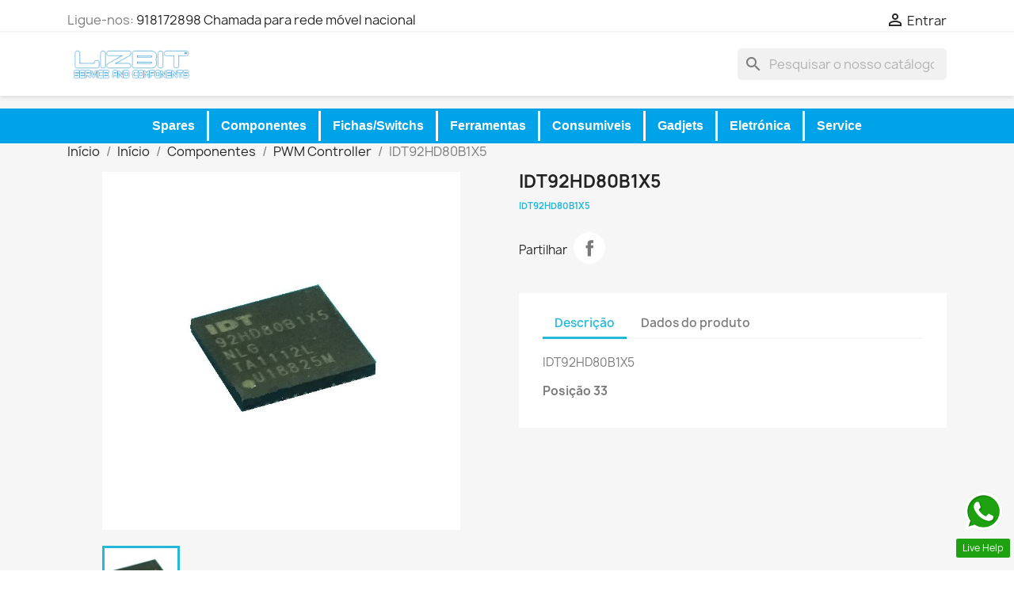

--- FILE ---
content_type: text/html; charset=utf-8
request_url: https://www.lizbit.pt/shop/pwm-controller/774-idt92hd80b1x5.html
body_size: 13338
content:
<!doctype html>
<html lang="pt-PT">

  <head>
    
      
  <meta charset="utf-8">


  <meta http-equiv="x-ua-compatible" content="ie=edge">



  <title>IDT92HD80B1X5</title>
  
    
  
  <meta name="description" content="IDT92HD80B1X5">
        <link rel="canonical" href="https://www.lizbit.pt/shop/pwm-controller/774-idt92hd80b1x5.html">
    
      
  
  
    <script type="application/ld+json">
  {
    "@context": "https://schema.org",
    "@type": "Organization",
    "name" : "Lizbit - Service &amp; Components",
    "url" : "https://www.lizbit.pt/shop/"
         ,"logo": {
        "@type": "ImageObject",
        "url":"https://www.lizbit.pt/shop/img/lizbit-logo-1609346091.jpg"
      }
      }
</script>

<script type="application/ld+json">
  {
    "@context": "https://schema.org",
    "@type": "WebPage",
    "isPartOf": {
      "@type": "WebSite",
      "url":  "https://www.lizbit.pt/shop/",
      "name": "Lizbit - Service &amp; Components"
    },
    "name": "IDT92HD80B1X5",
    "url":  "https://www.lizbit.pt/shop/pwm-controller/774-idt92hd80b1x5.html"
  }
</script>


  <script type="application/ld+json">
    {
      "@context": "https://schema.org",
      "@type": "BreadcrumbList",
      "itemListElement": [
                  {
            "@type": "ListItem",
            "position": 1,
            "name": "Início",
            "item": "https://www.lizbit.pt/shop/"
          },                  {
            "@type": "ListItem",
            "position": 2,
            "name": "Início",
            "item": "https://www.lizbit.pt/shop/2-inicio"
          },                  {
            "@type": "ListItem",
            "position": 3,
            "name": "Componentes",
            "item": "https://www.lizbit.pt/shop/7-componentes"
          },                  {
            "@type": "ListItem",
            "position": 4,
            "name": "PWM Controller",
            "item": "https://www.lizbit.pt/shop/51-pwm-controller"
          },                  {
            "@type": "ListItem",
            "position": 5,
            "name": "IDT92HD80B1X5",
            "item": "https://www.lizbit.pt/shop/pwm-controller/774-idt92hd80b1x5.html"
          }              ]
    }
  </script>
  
  
  
  <script type="application/ld+json">
  {
    "@context": "https://schema.org/",
    "@type": "Product",
    "name": "IDT92HD80B1X5",
    "description": "IDT92HD80B1X5",
    "category": "PWM Controller",
    "image" :"https://www.lizbit.pt/shop/891-home_default/idt92hd80b1x5.jpg",    "sku": "IDT92HD80B1X5",
    "mpn": "IDT92HD80B1X5"
        ,
    "brand": {
      "@type": "Brand",
      "name": "Lizbit - Service &amp; Components"
    }
                  }
</script>

  
  
    
  

  
    <meta property="og:title" content="IDT92HD80B1X5" />
    <meta property="og:description" content="IDT92HD80B1X5" />
    <meta property="og:url" content="https://www.lizbit.pt/shop/pwm-controller/774-idt92hd80b1x5.html" />
    <meta property="og:site_name" content="Lizbit - Service &amp; Components" />
        



  <meta name="viewport" content="width=device-width, initial-scale=1">



  <link rel="icon" type="image/vnd.microsoft.icon" href="https://www.lizbit.pt/shop/img/favicon.ico?1759786811">
  <link rel="shortcut icon" type="image/x-icon" href="https://www.lizbit.pt/shop/img/favicon.ico?1759786811">



    <link rel="stylesheet" href="https://www.lizbit.pt/shop/themes/classic/assets/cache/theme-3e266e180.css" type="text/css" media="all">




  

  <script type="text/javascript">
        var prestashop = {"cart":{"products":[],"totals":{"total":{"type":"total","label":"Total","amount":0,"value":"0,00\u00a0\u20ac"},"total_including_tax":{"type":"total","label":"Total (com IVA)","amount":0,"value":"0,00\u00a0\u20ac"},"total_excluding_tax":{"type":"total","label":"Total (sem IVA)","amount":0,"value":"0,00\u00a0\u20ac"}},"subtotals":{"products":{"type":"products","label":"Subtotal","amount":0,"value":"0,00\u00a0\u20ac"},"discounts":null,"shipping":{"type":"shipping","label":"Envio","amount":0,"value":""},"tax":{"type":"tax","label":"Impostos inclu\u00eddos","amount":0,"value":"0,00\u00a0\u20ac"}},"products_count":0,"summary_string":"0 artigos","vouchers":{"allowed":1,"added":[]},"discounts":[],"minimalPurchase":2.5,"minimalPurchaseRequired":"\u00c9 necess\u00e1ria uma compra total m\u00ednima de 2,50\u00a0\u20ac (sem IVA) para validar a sua encomenda. O total atual da compra \u00e9 de 0,00\u00a0\u20ac (sem IVA).\n"},"currency":{"id":2,"name":"Euro","iso_code":"EUR","iso_code_num":"978","sign":"\u20ac"},"customer":{"lastname":null,"firstname":null,"email":null,"birthday":null,"newsletter":null,"newsletter_date_add":null,"optin":null,"website":null,"company":null,"siret":null,"ape":null,"is_logged":false,"gender":{"type":null,"name":null},"addresses":[]},"country":{"id_zone":"9","id_currency":"0","call_prefix":"351","iso_code":"PT","active":"1","contains_states":"1","need_identification_number":"1","need_zip_code":"1","zip_code_format":"NNNN-NNN","display_tax_label":"1","name":"Portugal","id":15},"language":{"name":"Portugu\u00eas PT (Portuguese)","iso_code":"pt","locale":"pt-PT","language_code":"pt-pt","active":"1","is_rtl":"0","date_format_lite":"Y-m-d","date_format_full":"Y-m-d H:i:s","id":2},"page":{"title":"","canonical":"https:\/\/www.lizbit.pt\/shop\/pwm-controller\/774-idt92hd80b1x5.html","meta":{"title":"IDT92HD80B1X5","description":"IDT92HD80B1X5","robots":"index"},"page_name":"product","body_classes":{"lang-pt":true,"lang-rtl":false,"country-PT":true,"currency-EUR":true,"layout-full-width":true,"page-product":true,"tax-display-enabled":true,"page-customer-account":false,"product-id-774":true,"product-IDT92HD80B1X5":true,"product-id-category-51":true,"product-id-manufacturer-0":true,"product-id-supplier-0":true,"product-available-for-order":true},"admin_notifications":[],"password-policy":{"feedbacks":{"0":"Muito fraco","1":"Fraco","2":"M\u00e9dio","3":"Forte","4":"Muito forte","Straight rows of keys are easy to guess":"As linhas rectas de teclas s\u00e3o f\u00e1ceis de adivinhar","Short keyboard patterns are easy to guess":"Os padr\u00f5es curtos do teclado s\u00e3o f\u00e1ceis de adivinhar","Use a longer keyboard pattern with more turns":"Utilizar um padr\u00e3o de teclado mais longo com mais voltas","Repeats like \"aaa\" are easy to guess":"Repeti\u00e7\u00f5es como \"aaa\" s\u00e3o f\u00e1ceis de adivinhar","Repeats like \"abcabcabc\" are only slightly harder to guess than \"abc\"":"Repeti\u00e7\u00f5es como \"abcabcabc\" s\u00e3o apenas ligeiramente mais dif\u00edceis de adivinhar do que \"abc\"","Sequences like abc or 6543 are easy to guess":"Sequ\u00eancias como \"abc\" ou \"6543\" s\u00e3o f\u00e1ceis de adivinhar","Recent years are easy to guess":"Os \u00faltimos anos s\u00e3o f\u00e1ceis de adivinhar","Dates are often easy to guess":"As datas s\u00e3o muitas vezes f\u00e1ceis de adivinhar","This is a top-10 common password":"Esta \u00e9 uma das 10 palavras-passe mais comuns","This is a top-100 common password":"Esta \u00e9 uma das top-100 palavras-passe mais usadas e comuns","This is a very common password":"Esta \u00e9 uma palavra-passe muito comum","This is similar to a commonly used password":"Isto \u00e9 semelhante a uma palavra-passe comummente utilizada","A word by itself is easy to guess":"Uma palavra por si s\u00f3 \u00e9 f\u00e1cil de adivinhar","Names and surnames by themselves are easy to guess":"Os nomes e apelidos por si s\u00f3 s\u00e3o f\u00e1ceis de adivinhar","Common names and surnames are easy to guess":"Os nomes comuns e os apelidos s\u00e3o f\u00e1ceis de adivinhar","Use a few words, avoid common phrases":"Utilizar poucas palavras, evitar frases comuns","No need for symbols, digits, or uppercase letters":"N\u00e3o s\u00e3o necess\u00e1rios s\u00edmbolos, d\u00edgitos ou letras mai\u00fasculas","Avoid repeated words and characters":"Evitar palavras e caracteres repetidos","Avoid sequences":"Evitar sequ\u00eancias","Avoid recent years":"Evitar os \u00faltimos anos","Avoid years that are associated with you":"Evitar os anos que lhe est\u00e3o associados","Avoid dates and years that are associated with you":"Evitar datas e anos que estejam associados a si","Capitalization doesn't help very much":"A capitaliza\u00e7\u00e3o n\u00e3o ajuda muito","All-uppercase is almost as easy to guess as all-lowercase":"As mai\u00fasculas s\u00e3o quase t\u00e3o f\u00e1ceis de adivinhar como as min\u00fasculas","Reversed words aren't much harder to guess":"As palavras invertidas n\u00e3o s\u00e3o muito mais dif\u00edceis de adivinhar","Predictable substitutions like '@' instead of 'a' don't help very much":"As substitui\u00e7\u00f5es previs\u00edveis como \"@\" em vez de \"a\" n\u00e3o ajudam muito","Add another word or two. Uncommon words are better.":"Acrescentar mais uma ou duas palavras. As palavras pouco comuns s\u00e3o melhores."}}},"shop":{"name":"Lizbit - Service & Components","logo":"https:\/\/www.lizbit.pt\/shop\/img\/lizbit-logo-1609346091.jpg","stores_icon":"https:\/\/www.lizbit.pt\/shop\/img\/logo_stores.png","favicon":"https:\/\/www.lizbit.pt\/shop\/img\/favicon.ico"},"core_js_public_path":"\/shop\/themes\/","urls":{"base_url":"https:\/\/www.lizbit.pt\/shop\/","current_url":"https:\/\/www.lizbit.pt\/shop\/pwm-controller\/774-idt92hd80b1x5.html","shop_domain_url":"https:\/\/www.lizbit.pt","img_ps_url":"https:\/\/www.lizbit.pt\/shop\/img\/","img_cat_url":"https:\/\/www.lizbit.pt\/shop\/img\/c\/","img_lang_url":"https:\/\/www.lizbit.pt\/shop\/img\/l\/","img_prod_url":"https:\/\/www.lizbit.pt\/shop\/img\/p\/","img_manu_url":"https:\/\/www.lizbit.pt\/shop\/img\/m\/","img_sup_url":"https:\/\/www.lizbit.pt\/shop\/img\/su\/","img_ship_url":"https:\/\/www.lizbit.pt\/shop\/img\/s\/","img_store_url":"https:\/\/www.lizbit.pt\/shop\/img\/st\/","img_col_url":"https:\/\/www.lizbit.pt\/shop\/img\/co\/","img_url":"https:\/\/www.lizbit.pt\/shop\/themes\/classic\/assets\/img\/","css_url":"https:\/\/www.lizbit.pt\/shop\/themes\/classic\/assets\/css\/","js_url":"https:\/\/www.lizbit.pt\/shop\/themes\/classic\/assets\/js\/","pic_url":"https:\/\/www.lizbit.pt\/shop\/upload\/","theme_assets":"https:\/\/www.lizbit.pt\/shop\/themes\/classic\/assets\/","theme_dir":"https:\/\/www.lizbit.pt\/shop\/themes\/classic\/","pages":{"address":"https:\/\/www.lizbit.pt\/shop\/endereco","addresses":"https:\/\/www.lizbit.pt\/shop\/enderecos","authentication":"https:\/\/www.lizbit.pt\/shop\/inicio-de-sessao","manufacturer":"https:\/\/www.lizbit.pt\/shop\/marcas","cart":"https:\/\/www.lizbit.pt\/shop\/carrinho","category":"https:\/\/www.lizbit.pt\/shop\/?controller=category","cms":"https:\/\/www.lizbit.pt\/shop\/?controller=cms","contact":"https:\/\/www.lizbit.pt\/shop\/contacte-nos","discount":"https:\/\/www.lizbit.pt\/shop\/descontos","guest_tracking":"https:\/\/www.lizbit.pt\/shop\/seguimento-de-visitante","history":"https:\/\/www.lizbit.pt\/shop\/historico-de-encomendas","identity":"https:\/\/www.lizbit.pt\/shop\/identidade","index":"https:\/\/www.lizbit.pt\/shop\/","my_account":"https:\/\/www.lizbit.pt\/shop\/a-minha-conta","order_confirmation":"https:\/\/www.lizbit.pt\/shop\/confirmacao-encomenda","order_detail":"https:\/\/www.lizbit.pt\/shop\/?controller=order-detail","order_follow":"https:\/\/www.lizbit.pt\/shop\/acompanhar-encomenda","order":"https:\/\/www.lizbit.pt\/shop\/encomenda","order_return":"https:\/\/www.lizbit.pt\/shop\/?controller=order-return","order_slip":"https:\/\/www.lizbit.pt\/shop\/nota-de-encomenda","pagenotfound":"https:\/\/www.lizbit.pt\/shop\/p-n-e","password":"https:\/\/www.lizbit.pt\/shop\/recuperar-palavra-passe","pdf_invoice":"https:\/\/www.lizbit.pt\/shop\/?controller=pdf-invoice","pdf_order_return":"https:\/\/www.lizbit.pt\/shop\/?controller=pdf-order-return","pdf_order_slip":"https:\/\/www.lizbit.pt\/shop\/?controller=pdf-order-slip","prices_drop":"https:\/\/www.lizbit.pt\/shop\/promocoes","product":"https:\/\/www.lizbit.pt\/shop\/?controller=product","registration":"https:\/\/www.lizbit.pt\/shop\/?controller=registration","search":"https:\/\/www.lizbit.pt\/shop\/pesquisa","sitemap":"https:\/\/www.lizbit.pt\/shop\/mapa do site","stores":"https:\/\/www.lizbit.pt\/shop\/lojas","supplier":"https:\/\/www.lizbit.pt\/shop\/fornecedores","new_products":"https:\/\/www.lizbit.pt\/shop\/novos-produtos","brands":"https:\/\/www.lizbit.pt\/shop\/marcas","register":"https:\/\/www.lizbit.pt\/shop\/?controller=registration","order_login":"https:\/\/www.lizbit.pt\/shop\/encomenda?login=1"},"alternative_langs":[],"actions":{"logout":"https:\/\/www.lizbit.pt\/shop\/?mylogout="},"no_picture_image":{"bySize":{"small_default":{"url":"https:\/\/www.lizbit.pt\/shop\/img\/p\/pt-default-small_default.jpg","width":98,"height":98},"cart_default":{"url":"https:\/\/www.lizbit.pt\/shop\/img\/p\/pt-default-cart_default.jpg","width":125,"height":125},"stores_default":{"url":"https:\/\/www.lizbit.pt\/shop\/img\/p\/pt-default-stores_default.jpg","width":170,"height":115},"category_default":{"url":"https:\/\/www.lizbit.pt\/shop\/img\/p\/pt-default-category_default.jpg","width":141,"height":180},"home_default":{"url":"https:\/\/www.lizbit.pt\/shop\/img\/p\/pt-default-home_default.jpg","width":250,"height":250},"medium_default":{"url":"https:\/\/www.lizbit.pt\/shop\/img\/p\/pt-default-medium_default.jpg","width":452,"height":452},"large_default":{"url":"https:\/\/www.lizbit.pt\/shop\/img\/p\/pt-default-large_default.jpg","width":800,"height":800}},"small":{"url":"https:\/\/www.lizbit.pt\/shop\/img\/p\/pt-default-small_default.jpg","width":98,"height":98},"medium":{"url":"https:\/\/www.lizbit.pt\/shop\/img\/p\/pt-default-category_default.jpg","width":141,"height":180},"large":{"url":"https:\/\/www.lizbit.pt\/shop\/img\/p\/pt-default-large_default.jpg","width":800,"height":800},"legend":""}},"configuration":{"display_taxes_label":"1","display_prices_tax_incl":true,"is_catalog":true,"show_prices":false,"opt_in":{"partner":true},"quantity_discount":{"type":"discount","label":"Desconto por unidade"},"voucher_enabled":1,"return_enabled":0},"field_required":[],"breadcrumb":{"links":[{"title":"In\u00edcio","url":"https:\/\/www.lizbit.pt\/shop\/"},{"title":"In\u00edcio","url":"https:\/\/www.lizbit.pt\/shop\/2-inicio"},{"title":"Componentes","url":"https:\/\/www.lizbit.pt\/shop\/7-componentes"},{"title":"PWM Controller","url":"https:\/\/www.lizbit.pt\/shop\/51-pwm-controller"},{"title":"IDT92HD80B1X5","url":"https:\/\/www.lizbit.pt\/shop\/pwm-controller\/774-idt92hd80b1x5.html"}],"count":5},"link":{"protocol_link":"https:\/\/","protocol_content":"https:\/\/"},"time":1764551831,"static_token":"284dba73e684cca1aa54c403a41fb768","token":"8984353edd82518a81b5fbc9b30485a8","debug":false};
      </script>



  



    
  <meta property="og:type" content="product">
      <meta property="og:image" content="https://www.lizbit.pt/shop/891-large_default/idt92hd80b1x5.jpg">
  
    
  </head>

  <body id="product" class="lang-pt country-pt currency-eur layout-full-width page-product tax-display-enabled product-id-774 product-idt92hd80b1x5 product-id-category-51 product-id-manufacturer-0 product-id-supplier-0 product-available-for-order">

    
      
    

    <main>
      
              

      <header id="header">
        
          
  <div class="header-banner">
    
  </div>



  <nav class="header-nav">
    <div class="container">
      <div class="row">
        <div class="hidden-sm-down">
          <div class="col-md-5 col-xs-12">
            <div id="_desktop_contact_link">
  <div id="contact-link">
                Ligue-nos: <a href='tel:918172898Chamadapararedemóvelnacional'>918172898 Chamada para rede móvel nacional</a>
      </div>
</div>

          </div>
          <div class="col-md-7 right-nav">
              <div id="_desktop_user_info">
  <div class="user-info">
          <a
        href="https://www.lizbit.pt/shop/inicio-de-sessao?back=https%3A%2F%2Fwww.lizbit.pt%2Fshop%2Fpwm-controller%2F774-idt92hd80b1x5.html"
        title="Inicie sessão na sua conta de cliente"
        rel="nofollow"
      >
        <i class="material-icons">&#xE7FF;</i>
        <span class="hidden-sm-down">Entrar</span>
      </a>
      </div>
</div>

          </div>
        </div>
        <div class="hidden-md-up text-sm-center mobile">
          <div class="float-xs-left" id="menu-icon">
            <i class="material-icons d-inline">&#xE5D2;</i>
          </div>
          <div class="float-xs-right" id="_mobile_cart"></div>
          <div class="float-xs-right" id="_mobile_user_info"></div>
          <div class="top-logo" id="_mobile_logo"></div>
          <div class="clearfix"></div>
        </div>
      </div>
    </div>
  </nav>



  <div class="header-top">
    <div class="container">
       <div class="row">
        <div class="col-md-2 hidden-sm-down" id="_desktop_logo">
                                    
  <a href="https://www.lizbit.pt/shop/">
    <img
      class="logo img-fluid"
      src="https://www.lizbit.pt/shop/img/lizbit-logo-1609346091.jpg"
      alt="Lizbit - Service &amp; Components"
      width="400"
      height="100">
  </a>

                              </div>
        <div class="header-top-right col-md-10 col-sm-12 position-static">
          <div id="search_widget" class="search-widgets" data-search-controller-url="//www.lizbit.pt/shop/pesquisa">
  <form method="get" action="//www.lizbit.pt/shop/pesquisa">
    <input type="hidden" name="controller" value="search">
    <i class="material-icons search" aria-hidden="true">search</i>
    <input type="text" name="s" value="" placeholder="Pesquisar o nosso catálogo" aria-label="Pesquisar">
    <i class="material-icons clear" aria-hidden="true">clear</i>
  </form>
</div>

        </div>
      </div>
      <div id="mobile_top_menu_wrapper" class="row hidden-md-up" style="display:none;">
        <div class="js-top-menu mobile" id="_mobile_top_menu"></div>
        <div class="js-top-menu-bottom">
          <div id="_mobile_currency_selector"></div>
          <div id="_mobile_language_selector"></div>
          <div id="_mobile_contact_link"></div>
        </div>
      </div>
    </div>
  </div>
  	<!-- Menu -->
	<div id="block_top_menu" class="sf-contener clearfix col-lg-12">
		<div class="cat-title">Menu</div>
		<ul class="sf-menu clearfix menu-content">
			<li><a href="https://www.lizbit.pt/shop/6-spares" title="Spares">Spares</a><ul><li><a href="https://www.lizbit.pt/shop/64--dc-jack-power-jack" title="- DC Jack / Power Jack">- DC Jack / Power Jack</a><ul><li><a href="https://www.lizbit.pt/shop/75-acer" title="ACER">ACER</a></li><li><a href="https://www.lizbit.pt/shop/76-asus" title="ASUS">ASUS</a></li><li><a href="https://www.lizbit.pt/shop/77-hp" title="HP">HP</a></li><li><a href="https://www.lizbit.pt/shop/78-lg" title="LG">LG</a></li><li><a href="https://www.lizbit.pt/shop/79-dell" title="DELL">DELL</a></li><li><a href="https://www.lizbit.pt/shop/80-toshiba" title="TOSHIBA">TOSHIBA</a></li><li><a href="https://www.lizbit.pt/shop/81-sony" title="SONY">SONY</a></li><li><a href="https://www.lizbit.pt/shop/82-samsung" title="SAMSUNG">SAMSUNG</a></li><li><a href="https://www.lizbit.pt/shop/83-fujitsu" title="FUJITSU">FUJITSU</a></li><li><a href="https://www.lizbit.pt/shop/92-insys-clevo" title="Insys / Clevo">Insys / Clevo</a></li><li><a href="https://www.lizbit.pt/shop/119-lenovo" title="Lenovo">Lenovo</a></li></ul></li><li><a href="https://www.lizbit.pt/shop/71--memorias" title="- Memórias">- Memórias</a><ul><li><a href="https://www.lizbit.pt/shop/85-sdram" title="Sdram">Sdram</a></li><li><a href="https://www.lizbit.pt/shop/86-ddr" title="DDR">DDR</a></li><li><a href="https://www.lizbit.pt/shop/87-ddr2" title="DDR2">DDR2</a></li><li><a href="https://www.lizbit.pt/shop/89-sodimm-ddr" title="SODIMM DDR">SODIMM DDR</a></li><li><a href="https://www.lizbit.pt/shop/90-sodimm-ddr2" title="SODIMM DDR2">SODIMM DDR2</a></li><li><a href="https://www.lizbit.pt/shop/91-sodimm-ddr3" title="SODIMM DDR3">SODIMM DDR3</a></li></ul></li><li><a href="https://www.lizbit.pt/shop/11--ventiladores-e-dissipadores" title="- Ventiladores e dissipadores">- Ventiladores e dissipadores</a></li><li><a href="https://www.lizbit.pt/shop/21--cabos-de-lcd-e-de-inverters" title="- Cabos de LCD e de Inverters">- Cabos de LCD e de Inverters</a></li><li><a href="https://www.lizbit.pt/shop/22--lcds" title="- LCDs">- LCDs</a></li><li><a href="https://www.lizbit.pt/shop/36--rtc-battery" title="- RTC Battery">- RTC Battery</a></li><li><a href="https://www.lizbit.pt/shop/38--placas-wireless-e-bluetooth" title="- Placas Wireless e Bluetooth">- Placas Wireless e Bluetooth</a></li><li><a href="https://www.lizbit.pt/shop/40--flat-cables" title="- Flat Cables">- Flat Cables</a></li><li><a href="https://www.lizbit.pt/shop/46--cpu-s" title="- CPU's">- CPU's</a><ul><li><a href="https://www.lizbit.pt/shop/72-intel" title="Intel">Intel</a></li><li><a href="https://www.lizbit.pt/shop/73-amd" title="AMD">AMD</a></li></ul></li><li><a href="https://www.lizbit.pt/shop/52--suportes-de-pilha-da-bios" title="- Suportes de Pilha da Bios">- Suportes de Pilha da Bios</a></li><li><a href="https://www.lizbit.pt/shop/8--inverters" title="- Inverters">- Inverters</a></li><li><a href="https://www.lizbit.pt/shop/17--ploters-hp" title="- Ploters HP">- Ploters HP</a></li></ul></li><li><a href="https://www.lizbit.pt/shop/7-componentes" title="Componentes">Componentes</a><ul><li><a href="https://www.lizbit.pt/shop/51-pwm-controller" title="PWM Controller">PWM Controller</a></li><li><a href="https://www.lizbit.pt/shop/56-diodos-smd" title="Diodos SMD">Diodos SMD</a></li><li><a href="https://www.lizbit.pt/shop/65-transistores-diversos" title="Transistores Diversos.">Transistores Diversos.</a></li><li><a href="https://www.lizbit.pt/shop/45-usb-c" title="USB-C Controller">USB-C Controller</a></li><li><a href="https://www.lizbit.pt/shop/69-eprom-plcc-flash" title="Eprom, PLCC, flash">Eprom, PLCC, flash</a><ul><li><a href="https://www.lizbit.pt/shop/113-sop-8-serial-eprom" title="SOP 8 Serial Eprom">SOP 8 Serial Eprom</a></li><li><a href="https://www.lizbit.pt/shop/114-flash" title="Flash">Flash</a></li><li><a href="https://www.lizbit.pt/shop/115-plcc" title="PLCC">PLCC</a></li></ul></li><li><a href="https://www.lizbit.pt/shop/104-componentes-varios" title="Componentes Vários">Componentes Vários</a></li><li><a href="https://www.lizbit.pt/shop/105-io-controller" title="I/O Controller">I/O Controller</a></li><li><a href="https://www.lizbit.pt/shop/106-ic-videoaudio" title="IC Video/Audio">IC Video/Audio</a></li><li><a href="https://www.lizbit.pt/shop/107-network-controller" title="Network Controller">Network Controller</a></li><li><a href="https://www.lizbit.pt/shop/108-igbt" title="IGBT">IGBT</a></li><li><a href="https://www.lizbit.pt/shop/117-profet" title="PROFET">PROFET</a></li><li><a href="https://www.lizbit.pt/shop/25-gpu-s" title="GPU's">GPU's</a></li><li><a href="https://www.lizbit.pt/shop/26-nec-tokin" title="NEC TOKIN">NEC TOKIN</a></li><li><a href="https://www.lizbit.pt/shop/33-condensadores" title="Condensadores">Condensadores</a><ul><li><a href="https://www.lizbit.pt/shop/109-tantalo" title="Tântalo">Tântalo</a></li><li><a href="https://www.lizbit.pt/shop/110-electroliticos" title="Electrolíticos">Electrolíticos</a></li><li><a href="https://www.lizbit.pt/shop/136-mkt" title="MKT">MKT</a></li><li><a href="https://www.lizbit.pt/shop/111-ceramicos-smd" title="Cerâmicos SMD">Cerâmicos SMD</a></li></ul></li><li><a href="https://www.lizbit.pt/shop/34-fuziveis" title="Fuzíveis">Fuzíveis</a></li><li><a href="https://www.lizbit.pt/shop/50-mosfet-" title="Mosfet ">Mosfet </a><ul><li><a href="https://www.lizbit.pt/shop/130-sop8" title="SOP8">SOP8</a></li><li><a href="https://www.lizbit.pt/shop/131-dfnqfn" title="DFN/QFN">DFN/QFN</a></li><li><a href="https://www.lizbit.pt/shop/135-sot" title="SOT">SOT</a></li></ul></li><li><a href="https://www.lizbit.pt/shop/139-resistencias" title="Resistências">Resistências</a><ul><li><a href="https://www.lizbit.pt/shop/112-resistencias-smd" title="Resistências SMD">Resistências SMD</a></li><li><a href="https://www.lizbit.pt/shop/137-resistencias-film" title="Resistências FILM">Resistências FILM</a></li><li><a href="https://www.lizbit.pt/shop/138-resistencias-ceramicas" title="Resistências Cerâmicas">Resistências Cerâmicas</a></li><li><a href="https://www.lizbit.pt/shop/47-bobines" title="Bobines">Bobines</a></li></ul></li></ul></li><li><a href="https://www.lizbit.pt/shop/61-fichas-e-switchs" title="Fichas/Switchs">Fichas/Switchs</a><ul><li><a href="https://www.lizbit.pt/shop/10-fichas-usb-c" title="Fichas USB-C">Fichas USB-C</a></li><li><a href="https://www.lizbit.pt/shop/49-conectores-usb" title="Conectores USB">Conectores USB</a></li><li><a href="https://www.lizbit.pt/shop/100-micro-usb" title="Micro usb">Micro usb</a></li><li><a href="https://www.lizbit.pt/shop/94-mini-usb" title="Mini USB">Mini USB</a></li><li><a href="https://www.lizbit.pt/shop/5-dc-jack" title="DC JACK">DC JACK</a></li><li><a href="https://www.lizbit.pt/shop/98-mini-dc-jacks-e-audio-jacks" title="Mini DC Jacks e Audio Jacks">Mini DC Jacks e Audio Jacks</a></li><li><a href="https://www.lizbit.pt/shop/95-dc-plugs-outros" title="DC Plugs - Outros">DC Plugs - Outros</a></li><li><a href="https://www.lizbit.pt/shop/97-microswitch-e-push-button-s" title="Microswitch e Push Button's">Microswitch e Push Button's</a></li><li><a href="https://www.lizbit.pt/shop/101-mini-dc-e-audio-jack" title="Mini dc e audio jack">Mini dc e audio jack</a></li><li><a href="https://www.lizbit.pt/shop/132-conectores-fdc" title="Conectores FDC">Conectores FDC</a></li></ul></li><li><a href="https://www.lizbit.pt/shop/70-ferramentas" title="Ferramentas">Ferramentas</a><ul><li><a href="https://www.lizbit.pt/shop/31--estacoes-e-ferros-de-soldar" title="- Estações e Ferros de soldar">- Estações e Ferros de soldar</a></li><li><a href="https://www.lizbit.pt/shop/58--resistencias-para-ferros" title="- Resistências Para Ferros">- Resistências Para Ferros</a></li><li><a href="https://www.lizbit.pt/shop/32--acessorios-p-soldadura" title="- Acessórios p/ Soldadura">- Acessórios p/ Soldadura</a></li><li><a href="https://www.lizbit.pt/shop/37--aparelhos-de-medida" title="- Aparelhos de Medida">- Aparelhos de Medida</a></li><li><a href="https://www.lizbit.pt/shop/43--ferramentas-de-apoio" title="- Ferramentas de Apoio">- Ferramentas de Apoio</a></li></ul></li><li><a href="https://www.lizbit.pt/shop/3-consumiveis" title="Consumiveis">Consumiveis</a><ul><li><a href="https://www.lizbit.pt/shop/12--thermal-shim" title="- Thermal Shim">- Thermal Shim</a></li><li><a href="https://www.lizbit.pt/shop/27--fluxos" title="- Fluxos">- Fluxos</a></li><li><a href="https://www.lizbit.pt/shop/28--fitas-termicas-e-masking" title="- Fitas Térmicas e Masking">- Fitas Térmicas e Masking</a></li><li><a href="https://www.lizbit.pt/shop/29--acessorios-esd" title="- Acessórios ESD">- Acessórios ESD</a></li><li><a href="https://www.lizbit.pt/shop/30--malhas-de-dessoldar" title="- Malhas de Dessoldar">- Malhas de Dessoldar</a></li><li><a href="https://www.lizbit.pt/shop/35--sprays-e-produtos-de-limpeza" title="- Sprays e Produtos de Limpeza">- Sprays e Produtos de Limpeza</a></li><li><a href="https://www.lizbit.pt/shop/44--termica" title="- Térmica">- Térmica</a></li><li><a href="https://www.lizbit.pt/shop/54--esferas-de-solda-bga" title="- Esferas de Solda BGA">- Esferas de Solda BGA</a></li><li><a href="https://www.lizbit.pt/shop/57--soldas-e-ligas-de-estanho" title="- Soldas e Ligas de Estanho">- Soldas e Ligas de Estanho</a><ul><li><a href="https://www.lizbit.pt/shop/140-nevex" title="Nevex">Nevex</a></li></ul></li><li><a href="https://www.lizbit.pt/shop/102--colas-e-removedores" title="- Colas e removedores">- Colas e removedores</a></li></ul></li><li><a href="https://www.lizbit.pt/shop/19-gadjets" title="Gadjets">Gadjets</a><ul><li><a href="https://www.lizbit.pt/shop/20-adptadores-e-conversores" title="Adptadores e conversores">Adptadores e conversores</a><ul><li class="category-thumbnail"><div><img src="https://www.lizbit.pt/shop/img/c/20_thumb.jpg" alt="Adptadores e conversores" title="Adptadores e conversores" class="imgm" /></div></li></ul></li><li><a href="https://www.lizbit.pt/shop/48-gadjets" title="Gadjets">Gadjets</a></li><li><a href="https://www.lizbit.pt/shop/74-programadores-de-eprom" title="Programadores de Eprom">Programadores de Eprom</a></li><li><a href="https://www.lizbit.pt/shop/93-timers-termoestatos-humedimetros" title="Timers, termoestatos humedimetros">Timers, termoestatos humedimetros</a></li></ul></li><li><a href="https://www.lizbit.pt/shop/41-eletronica-varios" title="Eletrónica">Eletrónica</a><ul><li><a href="https://www.lizbit.pt/shop/134-componentes" title="Componentes">Componentes</a></li><li><a href="https://www.lizbit.pt/shop/23-consolas" title="Consolas">Consolas</a><ul><li><a href="https://www.lizbit.pt/shop/4-eletronica" title="Eletrónica">Eletrónica</a></li><li><a href="https://www.lizbit.pt/shop/24-botoes" title="Botões">Botões</a></li></ul></li><li><a href="https://www.lizbit.pt/shop/99-switchs" title="Switchs">Switchs</a></li><li><a href="https://www.lizbit.pt/shop/13-diodos-emissores-de-luz" title="Díodos emissores de luz">Díodos emissores de luz</a><ul><li><a href="https://www.lizbit.pt/shop/16-led-driver" title="Led Driver">Led Driver</a></li><li><a href="https://www.lizbit.pt/shop/42-pequenas-lampadas-led" title="Pequenas lâmpadas led">Pequenas lâmpadas led</a></li><li><a href="https://www.lizbit.pt/shop/14-diodos-smd-led" title="Diodos SMD LED">Diodos SMD LED</a></li><li><a href="https://www.lizbit.pt/shop/15-diodos-para-holofotes" title="Díodos para holofotes">Díodos para holofotes</a></li></ul></li><li><a href="https://www.lizbit.pt/shop/118-chaves-auto" title="Eletrónica Auto">Eletrónica Auto</a></li><li><a href="https://www.lizbit.pt/shop/133-fichas-e-flat-cables" title="Fichas e Flat cables">Fichas e Flat cables</a></li></ul></li><li><a href="https://lizbit.gesrep.pt/index.php/mine" onclick="return !window.open(this.href);" title="Service">Service</a></li>

					</ul>
	</div>
	<!--/ Menu -->


        
      </header>

      <section id="wrapper">
        
          
<aside id="notifications">
  <div class="notifications-container container">
    
    
    
      </div>
</aside>
        

        
        <div class="container">
          
            <nav data-depth="5" class="breadcrumb">
  <ol>
    
              
          <li>
                          <a href="https://www.lizbit.pt/shop/"><span>Início</span></a>
                      </li>
        
              
          <li>
                          <a href="https://www.lizbit.pt/shop/2-inicio"><span>Início</span></a>
                      </li>
        
              
          <li>
                          <a href="https://www.lizbit.pt/shop/7-componentes"><span>Componentes</span></a>
                      </li>
        
              
          <li>
                          <a href="https://www.lizbit.pt/shop/51-pwm-controller"><span>PWM Controller</span></a>
                      </li>
        
              
          <li>
                          <span>IDT92HD80B1X5</span>
                      </li>
        
          
  </ol>
</nav>
          

          <div class="row">
            

            
  <div id="content-wrapper" class="js-content-wrapper col-xs-12">
    
    

  <section id="main">
    <meta content="https://www.lizbit.pt/shop/pwm-controller/774-idt92hd80b1x5.html">

    <div class="row product-container js-product-container">
      <div class="col-md-6">
        
          <section class="page-content" id="content">
            
              
    <ul class="product-flags js-product-flags">
            </ul>


              
                <div class="images-container js-images-container">
  
    <div class="product-cover">
              <picture>
                              <img
            class="js-qv-product-cover img-fluid"
            src="https://www.lizbit.pt/shop/891-large_default/idt92hd80b1x5.jpg"
                          alt="IDT92HD80B1X5"
              title="IDT92HD80B1X5"
                        loading="lazy"
            width="800"
            height="800"
          >
        </picture>
        <div class="layer hidden-sm-down" data-toggle="modal" data-target="#product-modal">
          <i class="material-icons zoom-in">search</i>
        </div>
          </div>
  

  
    <div class="js-qv-mask mask">
      <ul class="product-images js-qv-product-images">
                  <li class="thumb-container js-thumb-container">
            <picture>
                                          <img
                class="thumb js-thumb  selected js-thumb-selected "
                data-image-medium-src="https://www.lizbit.pt/shop/891-medium_default/idt92hd80b1x5.jpg"
                data-image-medium-sources="{&quot;jpg&quot;:&quot;https:\/\/www.lizbit.pt\/shop\/891-medium_default\/idt92hd80b1x5.jpg&quot;}"                data-image-large-src="https://www.lizbit.pt/shop/891-large_default/idt92hd80b1x5.jpg"
                data-image-large-sources="{&quot;jpg&quot;:&quot;https:\/\/www.lizbit.pt\/shop\/891-large_default\/idt92hd80b1x5.jpg&quot;}"                src="https://www.lizbit.pt/shop/891-small_default/idt92hd80b1x5.jpg"
                                  alt="IDT92HD80B1X5"
                  title="IDT92HD80B1X5"
                                loading="lazy"
                width="98"
                height="98"
              >
            </picture>
          </li>
              </ul>
    </div>
  

</div>
              
              <div class="scroll-box-arrows">
                <i class="material-icons left">&#xE314;</i>
                <i class="material-icons right">&#xE315;</i>
              </div>

            
          </section>
        
        </div>
        <div class="col-md-6">
          
            
              <h1 class="h1">IDT92HD80B1X5</h1>
            
          
          
                      

          <div class="product-information">
            
              <div id="product-description-short-774" class="product-description"><p><a style="font-size:11px;line-height:1.5em;" href="http://all-spares.com/en/Power-Control-IC-338S1131-B2-for-Apple-iPhone-5-Cell-Phone.php"><strong><span>IDT92HD80B1X5</span></strong></a></p></div>
            

            
            <div class="product-actions js-product-actions">
              
                <form action="https://www.lizbit.pt/shop/carrinho" method="post" id="add-to-cart-or-refresh">
                  <input type="hidden" name="token" value="284dba73e684cca1aa54c403a41fb768">
                  <input type="hidden" name="id_product" value="774" id="product_page_product_id">
                  <input type="hidden" name="id_customization" value="0" id="product_customization_id" class="js-product-customization-id">

                  
                    <div class="product-variants js-product-variants">
  </div>
                  

                  
                                      

                  
                    <section class="product-discounts js-product-discounts">
  </section>
                  

                  
                    <div class="product-add-to-cart js-product-add-to-cart">
  </div>
                  

                  
                    <div class="product-additional-info js-product-additional-info">
  

      <div class="social-sharing">
      <span>Partilhar</span>
      <ul>
                  <li class="facebook icon-gray"><a href="https://www.facebook.com/sharer.php?u=https%3A%2F%2Fwww.lizbit.pt%2Fshop%2Fpwm-controller%2F774-idt92hd80b1x5.html" class="text-hide" title="Partilhar" target="_blank" rel="noopener noreferrer">Partilhar</a></li>
              </ul>
    </div>
  

</div>
                  

                                    
                </form>
              

            </div>

            
              
            

            
              <div class="tabs">
                <ul class="nav nav-tabs" role="tablist">
                                      <li class="nav-item">
                       <a
                         class="nav-link active js-product-nav-active"
                         data-toggle="tab"
                         href="#description"
                         role="tab"
                         aria-controls="description"
                          aria-selected="true">Descrição</a>
                    </li>
                                    <li class="nav-item">
                    <a
                      class="nav-link"
                      data-toggle="tab"
                      href="#product-details"
                      role="tab"
                      aria-controls="product-details"
                      >Dados do produto</a>
                  </li>
                                                    </ul>

                <div class="tab-content" id="tab-content">
                 <div class="tab-pane fade in active js-product-tab-active" id="description" role="tabpanel">
                   
                     <div class="product-description"><p><span>IDT92HD80B1X5</span></p>
<p><span></span></p>
<p><span></span></p>
<p><span><strong>Posição 33</strong></span></p></div>
                   
                 </div>

                 
                   <div class="js-product-details tab-pane fade"
     id="product-details"
     data-product="{&quot;id_shop_default&quot;:&quot;1&quot;,&quot;id_manufacturer&quot;:&quot;0&quot;,&quot;id_supplier&quot;:&quot;0&quot;,&quot;reference&quot;:&quot;IDT92HD80B1X5&quot;,&quot;is_virtual&quot;:&quot;0&quot;,&quot;delivery_in_stock&quot;:&quot;&quot;,&quot;delivery_out_stock&quot;:&quot;&quot;,&quot;id_category_default&quot;:&quot;51&quot;,&quot;on_sale&quot;:&quot;0&quot;,&quot;online_only&quot;:&quot;0&quot;,&quot;ecotax&quot;:0,&quot;minimal_quantity&quot;:&quot;1&quot;,&quot;low_stock_threshold&quot;:&quot;0&quot;,&quot;low_stock_alert&quot;:&quot;0&quot;,&quot;price&quot;:&quot;15,90\u00a0\u20ac&quot;,&quot;unity&quot;:&quot;&quot;,&quot;unit_price&quot;:&quot;&quot;,&quot;unit_price_ratio&quot;:0,&quot;additional_shipping_cost&quot;:&quot;0.000000&quot;,&quot;customizable&quot;:&quot;0&quot;,&quot;text_fields&quot;:&quot;0&quot;,&quot;uploadable_files&quot;:&quot;0&quot;,&quot;active&quot;:&quot;1&quot;,&quot;redirect_type&quot;:&quot;default&quot;,&quot;id_type_redirected&quot;:&quot;0&quot;,&quot;available_for_order&quot;:&quot;1&quot;,&quot;available_date&quot;:&quot;0000-00-00&quot;,&quot;show_condition&quot;:&quot;0&quot;,&quot;condition&quot;:&quot;new&quot;,&quot;show_price&quot;:&quot;1&quot;,&quot;indexed&quot;:&quot;1&quot;,&quot;visibility&quot;:&quot;both&quot;,&quot;cache_default_attribute&quot;:&quot;0&quot;,&quot;date_add&quot;:&quot;2015-12-08 00:38:34&quot;,&quot;date_upd&quot;:&quot;2021-12-28 23:29:07&quot;,&quot;pack_stock_type&quot;:&quot;3&quot;,&quot;meta_description&quot;:&quot;&quot;,&quot;meta_title&quot;:&quot;&quot;,&quot;link_rewrite&quot;:&quot;idt92hd80b1x5&quot;,&quot;name&quot;:&quot;IDT92HD80B1X5&quot;,&quot;description&quot;:&quot;&lt;p&gt;&lt;span&gt;IDT92HD80B1X5&lt;\/span&gt;&lt;\/p&gt;\n&lt;p&gt;&lt;span&gt;&lt;\/span&gt;&lt;\/p&gt;\n&lt;p&gt;&lt;span&gt;&lt;\/span&gt;&lt;\/p&gt;\n&lt;p&gt;&lt;span&gt;&lt;strong&gt;Posi\u00e7\u00e3o 33&lt;\/strong&gt;&lt;\/span&gt;&lt;\/p&gt;&quot;,&quot;description_short&quot;:&quot;&lt;p&gt;&lt;a style=\&quot;font-size:11px;line-height:1.5em;\&quot; href=\&quot;http:\/\/all-spares.com\/en\/Power-Control-IC-338S1131-B2-for-Apple-iPhone-5-Cell-Phone.php\&quot;&gt;&lt;strong&gt;&lt;span&gt;IDT92HD80B1X5&lt;\/span&gt;&lt;\/strong&gt;&lt;\/a&gt;&lt;\/p&gt;&quot;,&quot;available_now&quot;:&quot;In Stock&quot;,&quot;available_later&quot;:&quot;&quot;,&quot;id&quot;:774,&quot;out_of_stock&quot;:0,&quot;id_product_attribute&quot;:&quot;0&quot;,&quot;quantity_wanted&quot;:1,&quot;extraContent&quot;:[],&quot;id_product&quot;:774,&quot;allow_oosp&quot;:0,&quot;price_tax_exc&quot;:12.926,&quot;price_without_reduction&quot;:15.89898,&quot;reduction&quot;:0,&quot;specific_prices&quot;:[],&quot;quantity&quot;:1,&quot;quantity_all_versions&quot;:1,&quot;pack&quot;:0,&quot;packItems&quot;:[],&quot;rate&quot;:23,&quot;tax_name&quot;:&quot;IVA PT 23%&quot;,&quot;ecotax_rate&quot;:0,&quot;customizations&quot;:{&quot;fields&quot;:[]},&quot;id_customization&quot;:0,&quot;is_customizable&quot;:false,&quot;show_quantities&quot;:false,&quot;quantity_label&quot;:&quot;Item&quot;,&quot;quantity_discounts&quot;:[],&quot;customer_group_discount&quot;:0,&quot;images&quot;:[{&quot;cover&quot;:&quot;1&quot;,&quot;id_image&quot;:&quot;891&quot;,&quot;legend&quot;:&quot;IDT92HD80B1X5&quot;,&quot;position&quot;:&quot;1&quot;,&quot;bySize&quot;:{&quot;small_default&quot;:{&quot;url&quot;:&quot;https:\/\/www.lizbit.pt\/shop\/891-small_default\/idt92hd80b1x5.jpg&quot;,&quot;width&quot;:98,&quot;height&quot;:98,&quot;sources&quot;:{&quot;jpg&quot;:&quot;https:\/\/www.lizbit.pt\/shop\/891-small_default\/idt92hd80b1x5.jpg&quot;}},&quot;cart_default&quot;:{&quot;url&quot;:&quot;https:\/\/www.lizbit.pt\/shop\/891-cart_default\/idt92hd80b1x5.jpg&quot;,&quot;width&quot;:125,&quot;height&quot;:125,&quot;sources&quot;:{&quot;jpg&quot;:&quot;https:\/\/www.lizbit.pt\/shop\/891-cart_default\/idt92hd80b1x5.jpg&quot;}},&quot;home_default&quot;:{&quot;url&quot;:&quot;https:\/\/www.lizbit.pt\/shop\/891-home_default\/idt92hd80b1x5.jpg&quot;,&quot;width&quot;:250,&quot;height&quot;:250,&quot;sources&quot;:{&quot;jpg&quot;:&quot;https:\/\/www.lizbit.pt\/shop\/891-home_default\/idt92hd80b1x5.jpg&quot;}},&quot;medium_default&quot;:{&quot;url&quot;:&quot;https:\/\/www.lizbit.pt\/shop\/891-medium_default\/idt92hd80b1x5.jpg&quot;,&quot;width&quot;:452,&quot;height&quot;:452,&quot;sources&quot;:{&quot;jpg&quot;:&quot;https:\/\/www.lizbit.pt\/shop\/891-medium_default\/idt92hd80b1x5.jpg&quot;}},&quot;large_default&quot;:{&quot;url&quot;:&quot;https:\/\/www.lizbit.pt\/shop\/891-large_default\/idt92hd80b1x5.jpg&quot;,&quot;width&quot;:800,&quot;height&quot;:800,&quot;sources&quot;:{&quot;jpg&quot;:&quot;https:\/\/www.lizbit.pt\/shop\/891-large_default\/idt92hd80b1x5.jpg&quot;}}},&quot;small&quot;:{&quot;url&quot;:&quot;https:\/\/www.lizbit.pt\/shop\/891-small_default\/idt92hd80b1x5.jpg&quot;,&quot;width&quot;:98,&quot;height&quot;:98,&quot;sources&quot;:{&quot;jpg&quot;:&quot;https:\/\/www.lizbit.pt\/shop\/891-small_default\/idt92hd80b1x5.jpg&quot;}},&quot;medium&quot;:{&quot;url&quot;:&quot;https:\/\/www.lizbit.pt\/shop\/891-home_default\/idt92hd80b1x5.jpg&quot;,&quot;width&quot;:250,&quot;height&quot;:250,&quot;sources&quot;:{&quot;jpg&quot;:&quot;https:\/\/www.lizbit.pt\/shop\/891-home_default\/idt92hd80b1x5.jpg&quot;}},&quot;large&quot;:{&quot;url&quot;:&quot;https:\/\/www.lizbit.pt\/shop\/891-large_default\/idt92hd80b1x5.jpg&quot;,&quot;width&quot;:800,&quot;height&quot;:800,&quot;sources&quot;:{&quot;jpg&quot;:&quot;https:\/\/www.lizbit.pt\/shop\/891-large_default\/idt92hd80b1x5.jpg&quot;}},&quot;associatedVariants&quot;:[]}],&quot;cover&quot;:{&quot;cover&quot;:&quot;1&quot;,&quot;id_image&quot;:&quot;891&quot;,&quot;legend&quot;:&quot;IDT92HD80B1X5&quot;,&quot;position&quot;:&quot;1&quot;,&quot;bySize&quot;:{&quot;small_default&quot;:{&quot;url&quot;:&quot;https:\/\/www.lizbit.pt\/shop\/891-small_default\/idt92hd80b1x5.jpg&quot;,&quot;width&quot;:98,&quot;height&quot;:98,&quot;sources&quot;:{&quot;jpg&quot;:&quot;https:\/\/www.lizbit.pt\/shop\/891-small_default\/idt92hd80b1x5.jpg&quot;}},&quot;cart_default&quot;:{&quot;url&quot;:&quot;https:\/\/www.lizbit.pt\/shop\/891-cart_default\/idt92hd80b1x5.jpg&quot;,&quot;width&quot;:125,&quot;height&quot;:125,&quot;sources&quot;:{&quot;jpg&quot;:&quot;https:\/\/www.lizbit.pt\/shop\/891-cart_default\/idt92hd80b1x5.jpg&quot;}},&quot;home_default&quot;:{&quot;url&quot;:&quot;https:\/\/www.lizbit.pt\/shop\/891-home_default\/idt92hd80b1x5.jpg&quot;,&quot;width&quot;:250,&quot;height&quot;:250,&quot;sources&quot;:{&quot;jpg&quot;:&quot;https:\/\/www.lizbit.pt\/shop\/891-home_default\/idt92hd80b1x5.jpg&quot;}},&quot;medium_default&quot;:{&quot;url&quot;:&quot;https:\/\/www.lizbit.pt\/shop\/891-medium_default\/idt92hd80b1x5.jpg&quot;,&quot;width&quot;:452,&quot;height&quot;:452,&quot;sources&quot;:{&quot;jpg&quot;:&quot;https:\/\/www.lizbit.pt\/shop\/891-medium_default\/idt92hd80b1x5.jpg&quot;}},&quot;large_default&quot;:{&quot;url&quot;:&quot;https:\/\/www.lizbit.pt\/shop\/891-large_default\/idt92hd80b1x5.jpg&quot;,&quot;width&quot;:800,&quot;height&quot;:800,&quot;sources&quot;:{&quot;jpg&quot;:&quot;https:\/\/www.lizbit.pt\/shop\/891-large_default\/idt92hd80b1x5.jpg&quot;}}},&quot;small&quot;:{&quot;url&quot;:&quot;https:\/\/www.lizbit.pt\/shop\/891-small_default\/idt92hd80b1x5.jpg&quot;,&quot;width&quot;:98,&quot;height&quot;:98,&quot;sources&quot;:{&quot;jpg&quot;:&quot;https:\/\/www.lizbit.pt\/shop\/891-small_default\/idt92hd80b1x5.jpg&quot;}},&quot;medium&quot;:{&quot;url&quot;:&quot;https:\/\/www.lizbit.pt\/shop\/891-home_default\/idt92hd80b1x5.jpg&quot;,&quot;width&quot;:250,&quot;height&quot;:250,&quot;sources&quot;:{&quot;jpg&quot;:&quot;https:\/\/www.lizbit.pt\/shop\/891-home_default\/idt92hd80b1x5.jpg&quot;}},&quot;large&quot;:{&quot;url&quot;:&quot;https:\/\/www.lizbit.pt\/shop\/891-large_default\/idt92hd80b1x5.jpg&quot;,&quot;width&quot;:800,&quot;height&quot;:800,&quot;sources&quot;:{&quot;jpg&quot;:&quot;https:\/\/www.lizbit.pt\/shop\/891-large_default\/idt92hd80b1x5.jpg&quot;}},&quot;associatedVariants&quot;:[]},&quot;has_discount&quot;:false,&quot;discount_type&quot;:null,&quot;discount_percentage&quot;:null,&quot;discount_percentage_absolute&quot;:null,&quot;discount_amount&quot;:null,&quot;discount_amount_to_display&quot;:null,&quot;price_amount&quot;:15.9,&quot;unit_price_full&quot;:&quot;&quot;,&quot;nopackprice&quot;:null,&quot;show_availability&quot;:false,&quot;availability_message&quot;:null,&quot;availability_date&quot;:null,&quot;availability&quot;:null,&quot;category&quot;:&quot;pwm-controller&quot;,&quot;category_name&quot;:&quot;PWM Controller&quot;,&quot;new&quot;:0,&quot;attachments&quot;:[]}"
     role="tabpanel"
  >
  
              <div class="product-reference">
        <label class="label">Referência </label>
        <span>IDT92HD80B1X5</span>
      </div>
      

  
      

  
      

  
    <div class="product-out-of-stock">
      
    </div>
  

  
      

    
      

  
      
</div>
                 

                 
                                    

                               </div>
            </div>
          
        </div>
      </div>
    </div>

    
          

    
      
    

    
      <div class="modal fade js-product-images-modal" id="product-modal">
  <div class="modal-dialog" role="document">
    <div class="modal-content">
      <div class="modal-body">
                <figure>
                      <picture>
                                          <img
                class="js-modal-product-cover product-cover-modal"
                width="800"
                src="https://www.lizbit.pt/shop/891-large_default/idt92hd80b1x5.jpg"
                                  alt="IDT92HD80B1X5"
                  title="IDT92HD80B1X5"
                                height="800"
              >
            </picture>
                    <figcaption class="image-caption">
          
            <div id="product-description-short"><p><a style="font-size:11px;line-height:1.5em;" href="http://all-spares.com/en/Power-Control-IC-338S1131-B2-for-Apple-iPhone-5-Cell-Phone.php"><strong><span>IDT92HD80B1X5</span></strong></a></p></div>
          
        </figcaption>
        </figure>
        <aside id="thumbnails" class="thumbnails js-thumbnails text-sm-center">
          
            <div class="js-modal-mask mask  nomargin ">
              <ul class="product-images js-modal-product-images">
                                  <li class="thumb-container js-thumb-container">
                    <picture>
                                                                  <img
                        data-image-large-src="https://www.lizbit.pt/shop/891-large_default/idt92hd80b1x5.jpg"
                        data-image-large-sources="{&quot;jpg&quot;:&quot;https:\/\/www.lizbit.pt\/shop\/891-large_default\/idt92hd80b1x5.jpg&quot;}"                        class="thumb js-modal-thumb"
                        src="https://www.lizbit.pt/shop/891-home_default/idt92hd80b1x5.jpg"
                                                  alt="IDT92HD80B1X5"
                          title="IDT92HD80B1X5"
                                                width="250"
                        height="148"
                      >
                    </picture>
                  </li>
                              </ul>
            </div>
          
                  </aside>
      </div>
    </div><!-- /.modal-content -->
  </div><!-- /.modal-dialog -->
</div><!-- /.modal -->
    

    
      <footer class="page-footer">
        
          <!-- Footer content -->
        
      </footer>
    
  </section>


    
  </div>


            
          </div>
        </div>
        
      </section>

      <footer id="footer" class="js-footer">
        
          <div class="container">
  <div class="row">
    
      <a class="banner" href="https://www.lizbit.pt/shop/content/9-condicoes-de-venda" title="">
      <img src="https://www.lizbit.pt/shop/modules/ps_banner/img/b9fd8f6827c8562556d472acc293b32a.png" alt="" title="" class="img-fluid" loading="lazy" width="1110" height="213">
  </a>

    
  </div>
</div>
<div class="footer-container">
  <div class="container">
    <div class="row">
      
        <div class="col-md-6 links">
  <div class="row">
      <div class="col-md-6 wrapper">
      <p class="h3 hidden-sm-down">Service</p>
      <div class="title clearfix hidden-md-up" data-target="#footer_sub_menu_1" data-toggle="collapse">
        <span class="h3">Service</span>
        <span class="float-xs-right">
          <span class="navbar-toggler collapse-icons">
            <i class="material-icons add">&#xE313;</i>
            <i class="material-icons remove">&#xE316;</i>
          </span>
        </span>
      </div>
      <ul id="footer_sub_menu_1" class="collapse">
                  <li>
            <a
                id="link-cms-page-8-1"
                class="cms-page-link"
                href="https://www.lizbit.pt/shop/content/8-service-repair"
                title="Outsourcing"
                            >
              Service repair
            </a>
          </li>
              </ul>
    </div>
      <div class="col-md-6 wrapper">
      <p class="h3 hidden-sm-down">Informação Legal</p>
      <div class="title clearfix hidden-md-up" data-target="#footer_sub_menu_2" data-toggle="collapse">
        <span class="h3">Informação Legal</span>
        <span class="float-xs-right">
          <span class="navbar-toggler collapse-icons">
            <i class="material-icons add">&#xE313;</i>
            <i class="material-icons remove">&#xE316;</i>
          </span>
        </span>
      </div>
      <ul id="footer_sub_menu_2" class="collapse">
                  <li>
            <a
                id="link-cms-page-1-2"
                class="cms-page-link"
                href="https://www.lizbit.pt/shop/content/1-direito-de-resolucao"
                title="Dec. Lei nº24/2014 de 14 de Fev."
                            >
              Direito de Resolução
            </a>
          </li>
                  <li>
            <a
                id="link-cms-page-2-2"
                class="cms-page-link"
                href="https://www.lizbit.pt/shop/content/2-informacao-legal"
                title="Informação legal"
                            >
              Informação legal
            </a>
          </li>
                  <li>
            <a
                id="link-cms-page-3-2"
                class="cms-page-link"
                href="https://www.lizbit.pt/shop/content/3-termos-e-condicoes"
                title="Termos e condiçôes"
                            >
              Termos e condiçôes
            </a>
          </li>
                  <li>
            <a
                id="link-cms-page-4-2"
                class="cms-page-link"
                href="https://www.lizbit.pt/shop/content/4-quem-somos"
                title="Quem Somos"
                            >
              Quem Somos
            </a>
          </li>
                  <li>
            <a
                id="link-cms-page-5-2"
                class="cms-page-link"
                href="https://www.lizbit.pt/shop/content/5-livro-de-reclamacoes"
                title="Livro de reclamações digital"
                            >
              Livro de reclamações
            </a>
          </li>
                  <li>
            <a
                id="link-static-page-contact-2"
                class="cms-page-link"
                href="https://www.lizbit.pt/shop/contacte-nos"
                title="Use o nosso formulário para nos contactar"
                            >
              Contacte-nos
            </a>
          </li>
              </ul>
    </div>
    </div>
</div>
<div id="block_myaccount_infos" class="col-md-3 links wrapper">
  <p class="h3 myaccount-title hidden-sm-down">
    <a class="text-uppercase" href="https://www.lizbit.pt/shop/a-minha-conta" rel="nofollow">
      A sua conta
    </a>
  </p>
  <div class="title clearfix hidden-md-up" data-target="#footer_account_list" data-toggle="collapse">
    <span class="h3">A sua conta</span>
    <span class="float-xs-right">
      <span class="navbar-toggler collapse-icons">
        <i class="material-icons add">&#xE313;</i>
        <i class="material-icons remove">&#xE316;</i>
      </span>
    </span>
  </div>
  <ul class="account-list collapse" id="footer_account_list">
            <li><a href="https://www.lizbit.pt/shop/seguimento-de-visitante" title="Order tracking" rel="nofollow">Order tracking</a></li>
        <li><a href="https://www.lizbit.pt/shop/a-minha-conta" title="Inicie sessão na sua conta de cliente" rel="nofollow">Entrar</a></li>
        <li><a href="https://www.lizbit.pt/shop/?controller=registration" title="Criar conta" rel="nofollow">Criar conta</a></li>
        <li>
  <a href="//www.lizbit.pt/shop/module/ps_emailalerts/account" title="Os meus alertas">
    Os meus alertas
  </a>
</li>

       
	</ul>
</div>

<div class="block-contact col-md-3 links wrapper">
  <div class="title clearfix hidden-md-up" data-target="#contact-infos" data-toggle="collapse">
    <span class="h3">Informação da Loja</span>
    <span class="float-xs-right">
      <span class="navbar-toggler collapse-icons">
        <i class="material-icons add">keyboard_arrow_down</i>
        <i class="material-icons remove">keyboard_arrow_up</i>
      </span>
    </span>
  </div>

  <p class="h4 text-uppercase block-contact-title hidden-sm-down">Informação da Loja</p>
  <div id="contact-infos" class="collapse">
    Lizbit - Service & Components<br />Portugal<br />Leiria
          <br>
            Ligue-nos: <a href='tel:918172898Chamadapararedemóvelnacional'>918172898 Chamada para rede móvel nacional</a>
              </div>
</div>
    
        <style>
            .ets_wa_whatsapp_block.right_center{
                right:0;
                bottom:50%;
            }
            .ets_wa_whatsapp_block.right_bottom{
                right:0;
                bottom:0;
            }
            .ets_wa_whatsapp_block.left_center{
                left:0;
                bottom:50%;
            }
            .ets_wa_whatsapp_block.left_bottom{
                left:0;
                bottom:0;
            }
        </style>
    
    <div class="ets_wa_whatsapp_block right_bottom">
        <a target="_blank" data-mobile-href="https://api.whatsapp.com/send?phone=351918172898&text=https://www.lizbit.pt/shop/pwm-controller/774-idt92hd80b1x5.html" href="https://wa.me/send?phone=351918172898&text=https://www.lizbit.pt/shop/pwm-controller/774-idt92hd80b1x5.html">
            <img src="https://www.lizbit.pt/shop/modules/ets_whatsapp/views/img/whatsapp.png" />
        </a>
                    <p class="ets_wa_title">Live Help</p>
            </div>

      
    </div>
    <div class="row">
      
        
      
    </div>
    <div class="row">
      <div class="col-md-12">
        <p class="text-sm-center">
          
            <a href="https://www.prestashop-project.org/" target="_blank" rel="noopener noreferrer nofollow">
              © 2025 - Software de comércio eletrónico por LIZBIT®
            </a>
          
        </p>
      </div>
    </div>
  </div>
</div>
        
      </footer>

    </main>

    
      
<template id="password-feedback">
  <div
    class="password-strength-feedback mt-1"
    style="display: none;"
  >
    <div class="progress-container">
      <div class="progress mb-1">
        <div class="progress-bar" role="progressbar" value="50" aria-valuemin="0" aria-valuemax="100"></div>
      </div>
    </div>
    <script type="text/javascript" class="js-hint-password">
              {"0":"Muito fraco","1":"Fraco","2":"M\u00e9dio","3":"Forte","4":"Muito forte","Straight rows of keys are easy to guess":"As linhas rectas de teclas s\u00e3o f\u00e1ceis de adivinhar","Short keyboard patterns are easy to guess":"Os padr\u00f5es curtos do teclado s\u00e3o f\u00e1ceis de adivinhar","Use a longer keyboard pattern with more turns":"Utilizar um padr\u00e3o de teclado mais longo com mais voltas","Repeats like \"aaa\" are easy to guess":"Repeti\u00e7\u00f5es como \"aaa\" s\u00e3o f\u00e1ceis de adivinhar","Repeats like \"abcabcabc\" are only slightly harder to guess than \"abc\"":"Repeti\u00e7\u00f5es como \"abcabcabc\" s\u00e3o apenas ligeiramente mais dif\u00edceis de adivinhar do que \"abc\"","Sequences like abc or 6543 are easy to guess":"Sequ\u00eancias como \"abc\" ou \"6543\" s\u00e3o f\u00e1ceis de adivinhar","Recent years are easy to guess":"Os \u00faltimos anos s\u00e3o f\u00e1ceis de adivinhar","Dates are often easy to guess":"As datas s\u00e3o muitas vezes f\u00e1ceis de adivinhar","This is a top-10 common password":"Esta \u00e9 uma das 10 palavras-passe mais comuns","This is a top-100 common password":"Esta \u00e9 uma das top-100 palavras-passe mais usadas e comuns","This is a very common password":"Esta \u00e9 uma palavra-passe muito comum","This is similar to a commonly used password":"Isto \u00e9 semelhante a uma palavra-passe comummente utilizada","A word by itself is easy to guess":"Uma palavra por si s\u00f3 \u00e9 f\u00e1cil de adivinhar","Names and surnames by themselves are easy to guess":"Os nomes e apelidos por si s\u00f3 s\u00e3o f\u00e1ceis de adivinhar","Common names and surnames are easy to guess":"Os nomes comuns e os apelidos s\u00e3o f\u00e1ceis de adivinhar","Use a few words, avoid common phrases":"Utilizar poucas palavras, evitar frases comuns","No need for symbols, digits, or uppercase letters":"N\u00e3o s\u00e3o necess\u00e1rios s\u00edmbolos, d\u00edgitos ou letras mai\u00fasculas","Avoid repeated words and characters":"Evitar palavras e caracteres repetidos","Avoid sequences":"Evitar sequ\u00eancias","Avoid recent years":"Evitar os \u00faltimos anos","Avoid years that are associated with you":"Evitar os anos que lhe est\u00e3o associados","Avoid dates and years that are associated with you":"Evitar datas e anos que estejam associados a si","Capitalization doesn't help very much":"A capitaliza\u00e7\u00e3o n\u00e3o ajuda muito","All-uppercase is almost as easy to guess as all-lowercase":"As mai\u00fasculas s\u00e3o quase t\u00e3o f\u00e1ceis de adivinhar como as min\u00fasculas","Reversed words aren't much harder to guess":"As palavras invertidas n\u00e3o s\u00e3o muito mais dif\u00edceis de adivinhar","Predictable substitutions like '@' instead of 'a' don't help very much":"As substitui\u00e7\u00f5es previs\u00edveis como \"@\" em vez de \"a\" n\u00e3o ajudam muito","Add another word or two. Uncommon words are better.":"Acrescentar mais uma ou duas palavras. As palavras pouco comuns s\u00e3o melhores."}
          </script>

    <div class="password-strength-text"></div>
    <div class="password-requirements">
      <p class="password-requirements-length" data-translation="Introduzir uma palavra-passe entre %s e %s caracteres">
        <i class="material-icons">check_circle</i>
        <span></span>
      </p>
      <p class="password-requirements-score" data-translation="A pontuação mínima deve ser: %s">
        <i class="material-icons">check_circle</i>
        <span></span>
      </p>
    </div>
  </div>
</template>
        <script type="text/javascript" src="https://www.lizbit.pt/shop/themes/classic/assets/cache/bottom-324fb9179.js" ></script>


    

    
      <div id="prestasecuritymonitor_badge" style="text-align:center; margin-top:10px; padding-bottom:10px;"><small>Security monitoring by <img title="PrestaSecurityMonitor" style="margin:auto; height:25px !important;" src="/modules/securitymonitor/views/img/monitoring.png" /></div>
    
  </body>

</html>